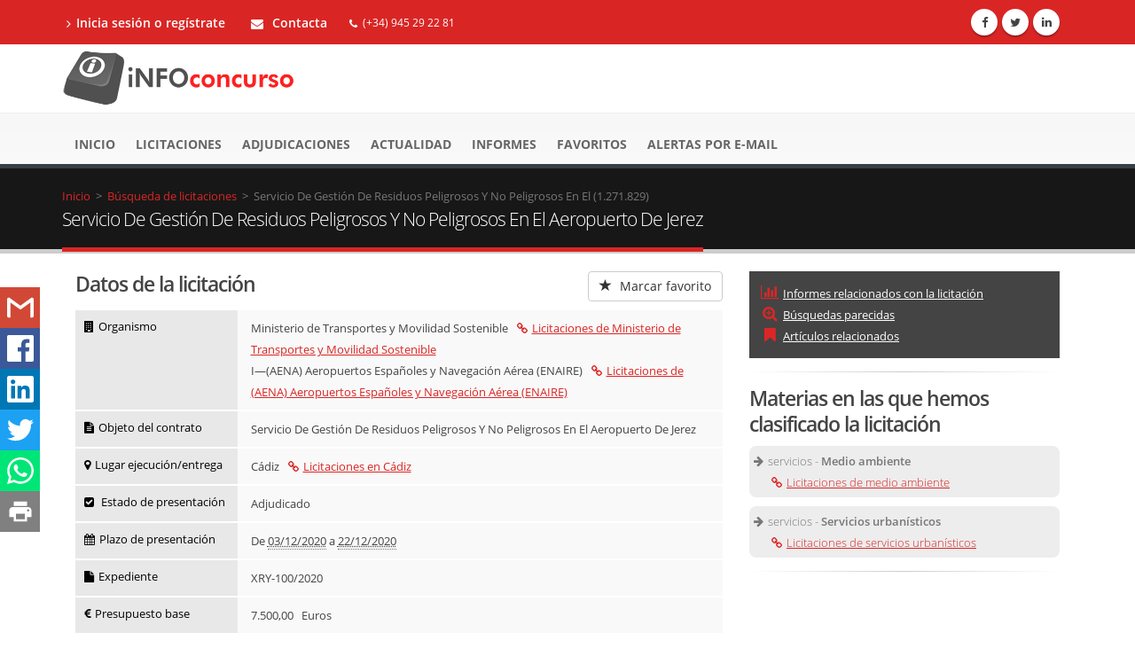

--- FILE ---
content_type: text/html;charset=UTF-8
request_url: https://www.infoconcurso.com/2020/cadiz/1271829-servicio-de-gestion-de-residuos-peligrosos-y-no-peligrosos-en-el-aeropuerto-de-jerez
body_size: 9497
content:





































































<!DOCTYPE html >
<html xmlns="http://www.w3.org/1999/xhtml" lang="es" xml:lang="es" prefix="og: http://ogp.me/ns#">
	<head>
		<meta charset="utf-8">
		<title>Servicio De Gestión De Residuos Peligrosos Y No Peligrosos En El (1.271.829)</title>		
		<meta name="description" lang="es" content="(AENA) Aeropuertos Españoles y Navegación Aérea (ENAIRE) - Servicio De Gestión De Residuos Peligrosos Y No Peligrosos En El Aeropuerto De Jerez. Accede para conocer el resultado de esta licitación, a quién se le adjudicó y por qué importe. También puedes ver las 176 licitaciones abiertas en Cádiz usando el mejor buscador de contratos del sector público">
		<link rel="canonical" href="https://www.infoconcurso.com/2020/cadiz/1271829-servicio-de-gestion-de-residuos-peligrosos-y-no-peligrosos-en-el-aeropuerto-de-jerez" />
		
		<!-- Mobile Metas -->
		<meta name="viewport" content="width=device-width, initial-scale=1.0">


		<meta name="robots" content="noindex,follow" />


		<!-- Tema-infoconcurso js -->
		<link rel="stylesheet" href="https://www.infoconcurso.com/js/bootstrap/bootstrap.min.css">
		<link rel="stylesheet" href="https://www.infoconcurso.com/js/bootstrap/bootstrap-datetimepicker.min.css">
		<link rel="stylesheet" href="https://www.infoconcurso.com/js/font-awesome-4.6.3/css/font-awesome.min.css">
		<link rel="stylesheet" href="https://www.infoconcurso.com/js/owlcarousel/owl.carousel.min.css" media="screen">
		<link rel="stylesheet" href="https://www.infoconcurso.com/js/owlcarousel/owl.theme.default.min.css" media="screen">
		<link rel="stylesheet" href="https://www.infoconcurso.com/js/magnific-popup/magnific-popup.min.css" media="screen">
		<!-- <link rel="stylesheet" href="https://www.infoconcurso.com/js/rrssb/rrssb.css">-->
		<link rel="stylesheet" href="https://www.infoconcurso.com/js/jquery-floating-social-share/jquery.floating-social-share.min.css" media="screen">
		
		
		<!-- Theme CSS -->
		<link rel="stylesheet" href="https://www.infoconcurso.com/css/theme.css">
		<link rel="stylesheet" href="https://www.infoconcurso.com/css/theme-elements.min.css">
		<link rel="stylesheet" href="https://www.infoconcurso.com/css/theme-animate.min.css">
		<link rel="stylesheet" href="https://www.infoconcurso.com/css/theme-blog.min.css">
		
		<!-- Current Page CSS -->		
		<link rel="stylesheet" href="https://www.infoconcurso.com/js/circle-flip-slideshow/css/component.css" media="screen">
		
		<!-- El css que personalizamos -->
		<link rel="stylesheet" href="https://www.infoconcurso.com/css/personalizado.css">

		<!-- Theme Custom CSS -->
		<link rel="stylesheet" href="https://www.infoconcurso.com/css/custom.css">
		<link rel="stylesheet" href="https://www.infoconcurso.com/js/step-progressbar/jquery.stepProgressBar.css">

		<!-- Head Libs -->
		<script src="https://www.infoconcurso.com/js/jquery/jquery.js"></script>
		<script type="text/javascript" src="https://www.infoconcurso.com/js/step-progressbar/jquery.stepProgressBar.js"></script>
		<script src="https://www.infoconcurso.com/js/modernizr/modernizr.js"></script>

		<!--[if IE]>
			<link rel="stylesheet" href="https://www.infoconcurso.com/css/ie.css">
		<![endif]-->

		<!--[if lte IE 8]>
			<script src="https://www.infoconcurso.com/js/respond/respond.js"></script>
			<script src="https://www.infoconcurso.com/js/excanvas/excanvas.js"></script>
		<![endif]-->
		
		<script type="text/javascript">
			var urlBase = 'https://www.infoconcurso.com';
		
			var idUsuarioCliente = null;
			var tituloRrss = 'Servicio De Gestión De Residuos Peligrosos Y No Peligrosos En El (1.271.829)';
			
			var urlRrss = 'https://www.infoconcurso.com/2020/cadiz/1271829-servicio-de-gestion-de-residuos-peligrosos-y-no-peligrosos-en-el-aeropuerto-de-jerez';
				
			
			
			var accesoDesdeMail = false;
			
			function SeguimientoConcurso(id, idConcurso, nivelInteres, notas) {
				this.idSeguimientoConcurso = id;
				this.idConcurso = idConcurso;
				this.nivelInteres = nivelInteres;
				this.notas = notas;
			}

			function NotaSeguimiento(id, idSeguimiento, nota, fechaTexto) {
				this.idNotaSeguimiento = id;
				this.idSeguimientoConcurso = idSeguimiento;
				this.nota = nota;
				this.fecha = fechaTexto;
			}

			var seguimientoConcurso = null;
			var notas = new Array();
			var idConcurso = 1271829;
			
			
			
			var jsonLimitesUso = {"codigoAcceso":null,"accesoBloqueado":false,"buscadorConvocatorias":{"accesoPermitido":true,"filtroEstadoConcursos":false,"diasMinHastaBusqueda":20,"anyosMaxDesdeBusqueda":5,"busquedasMaxPorMinuto":10},"buscadorAdjudicaciones":{"accesoPermitido":true,"filtroAdjudicatarios":false,"diasMinHastaBusqueda":120,"anyosMaxDesdeBusqueda":2,"busquedasMaxPorMinuto":10},"detalleAnuncios":{"anyosMaxAccesoDetalle":3,"bloqueAnuncios":false,"enlacesExternosConvocatorias":false,"enlacesExternosAdjudicaciones":false,"enlacesExternosResto":false,"bloqueIndicadoresOrganismo":false,"enlacesAdjudicatarios":false,"enlacesInformesTipoContrato":false,"enlacesInformesOrganismo":false,"enlacesInformesAdjudicatario":false,"visualizacionesMaxPorMinuto":10},"informes":{"anyosMaxDesdeBusqueda":2,"busquedasMaxPorSesion":10},"informesPorTipoContrato":{"accesoPermitido":false,"tablaOrganismos":false,"enlacesTablaOrganismos":false,"tablaAdjudicatarios":false,"enlacesTablaAdjudicatarios":false},"informesPorOrganismo":{"accesoPermitido":false,"tablaAdjudicatarios":false,"enlacesTablaAdjudicatarios":false},"informesPorAdjudicatario":{"accesoPermitido":false,"tablaOrganismos":false,"enlacesTablaOrganismos":false}};
		</script>
		
		





<script>
	window.dataLayer = window.dataLayer || [];
	function gtag(){dataLayer.push(arguments);}
	
	// Estableciendo consentimiento por defecto
	gtag('consent', 'default', {
		'ad_storage': 'denied',
		'ad_user_data': 'denied',
		'ad_personalization': 'denied',
		'analytics_storage': 'denied',
		'functionality_storage': 'denied',
		'personalization_storage': 'denied',
		'security_storage': 'granted'
	});
</script>



<!-- Google Tag Manager -->
<script>(function(w,d,s,l,i){w[l]=w[l]||[];w[l].push({'gtm.start':
new Date().getTime(),event:'gtm.js'});var f=d.getElementsByTagName(s)[0],
j=d.createElement(s),dl=l!='dataLayer'?'&l='+l:'';j.async=true;j.src=
'https://www.googletagmanager.com/gtm.js?id='+i+dl;f.parentNode.insertBefore(j,f);
})(window,document,'script','dataLayer','GTM-TWMLBKNS');</script>
<!-- End Google Tag Manager -->



<link rel="stylesheet" href="https://www.infoconcurso.com/css/cookieconsent-v3.css">



		


<script type="text/javascript">
document.addEventListener("DOMContentLoaded", function () {
	var elementosObservados = document.querySelectorAll(".lazy-loading");
	if ("undefined" !== typeof IntersectionObserver) {
		var observador = new IntersectionObserver(function(entradasObservador) {
			for (var i=0; i<entradasObservador.length; entradasObservador++) {
				var entradaObservador = entradasObservador[i];
				
				if (entradaObservador.intersectionRatio > 0) {
					if (entradaObservador.target instanceof HTMLImageElement) {
						var imagen = entradaObservador.target;
						
						imagen.src = imagen.dataset.src;//src = data-src
						if (imagen.dataset.srcset) {
							// Cuando hay versión retina
							imagen.srcset = imagen.dataset.srcset;
						}
						//console.log("Imagen cargada: ", imagen.src);
						
						observador.unobserve(imagen);
					} else if (entradaObservador.target instanceof HTMLDivElement) {
						var imagenes = $(entradaObservador.target).find("img");
						//console.log("El marco tiene " + imagenes.length + " imágenes");
						
						for (var j=0; j<imagenes.length; j++) {
							var imagen = imagenes[j];
							
							if (imagen.dataset.src) {
								imagen.src = imagen.dataset.src;
							}
							if (imagen.dataset.srcset) {
								// Cuando hay versión retina
								imagen.srcset = imagen.dataset.srcset;
							}
							//console.log("Imagen cargada: ", imagen.src);
							
							observador.unobserve(imagen);
						}
					} else {
						console.log("Tipo no soportado: ", entradaObservador.target)
					}
				}
			}
		});
		
		for (var x=0; x<elementosObservados.length; x++) {
			observador.observe(elementosObservados[x]);
		}
	} else {
		//En caso de que no exista la API
		for (var i=0; i<elementosObservados.length; i++) {
			var elementoObservado = elementosObservados[i];
			
			if (elementoObservado instanceof HTMLImageElement) {
				elementoObservado.src = elementoObservado.dataset.src;
				if (elementoObservado.dataset.srcset) {
					// Cuando hay versión retina
					elementoObservado.srcset = elementoObservado.dataset.srcset;
				}
			} else if (elementoObservado instanceof HTMLDivElement) {
				var imagenes = $(elementoObservado).find("img");
				//console.log("El marco tiene " + imagenes.length + " imágenes");
				
				for (var j=0; j<imagenes.length; j++) {
					imagenes[j].src = imagenes[j].dataset.src;
					if (imagenes[j].dataset.srcset) {
						// Cuando hay versión retina
						imagenes[j].srcset = imagenes[j].dataset.srcset;
					}
				}
			} else {
				console.log("Tipo no soportado: ", elementoObservado)
			}
		}
	}
});
</script>






<script>
var urlPubPoliticaPrivacidad = 'https://www.infoconcurso.com/politica-privacidad';
var urlPubContacto = 'https://www.infoconcurso.com/contacto';
</script>



	</head>
	<body>
		





<!-- Google Tag Manager (noscript) -->
<noscript><iframe src="https://www.googletagmanager.com/ns.html?id=GTM-TWMLBKNS"
height="0" width="0" style="display:none;visibility:hidden"></iframe></noscript>
<!-- End Google Tag Manager (noscript) -->



<script src="https://www.infoconcurso.com/js/cookieconsent-v3.umd.js"></script>
<script src="https://www.infoconcurso.com/js/cookieconsent-v3-init.js"></script>
		
		

<header id="header" class="colored flat-menu">
	<div class="header-top hidden-print">
		<div class="container">
			<nav class="nav-main mega-menu">
				<ul class="nav nav-pills nav-top nav-main">

					<li>
						<a href="https://www.infoconcurso.com/registro-inicio-sesion" title="Inicia sesión o crea cuenta de prueba en Infoconcurso"><i class="fa fa-angle-right"></i>Inicia sesión o regístrate</a>
					</li>


					
					<li class="formulario_contacto_c"> 
						<a href="https://www.infoconcurso.com/contacto"><i class="fa fa-envelope"></i> Contacta</a>
					</li>
					<li class="phone">
						<span><i class="fa fa-phone"></i>(+34) 945 29 22 81</span>
					</li>
					
				</ul>
			</nav>
			<ul class="iconos-sociales">
				<li class="facebook"><a href="http://www.facebook.com/infoconcurso" title="Facebook" target="_blank" rel="external noopener noreferrer"><i class="fa fa-facebook"></i></a></li>
				<li class="twitter"><a href="https://twitter.com/infoconcurso_" title="Twitter" target="_blank" rel="external noopener noreferrer"><i class="fa fa-twitter"></i></a></li>
				<li class="linkedin"><a href="https://www.linkedin.com/company/infoconcurso/" title="Linkedin" target="_blank" rel="external noopener noreferrer"><i class="fa fa-linkedin"></i></a></li>

			</ul>
			 
		</div>
	</div>
	<div class="fondo_logo">
		<div class="container">
			<div class="logo">
				<a class="logo_home" href="https://www.infoconcurso.com">
					<img alt="Infoconcurso" width="266" height="67" data-sticky-width="133" data-sticky-height="33" srcset="https://www.infoconcurso.com/imagenes/logo_infoconcurso-2x.png" src="https://www.infoconcurso.com/imagenes/logo_infoconcurso.png">
				</a>
			</div>
			
			<button class="btn btn-responsive-nav btn-inverse hidden-print" data-toggle="collapse" data-target=".nav-main-collapse">
				<i class="fa fa-bars"></i>
			</button>
		</div>
	</div>
	<div class="fondo_menu">
		<div class="navbar-collapse nav-main-collapse collapse hidden-print">
			<div class="container">
				<nav class="nav-main mega-menu">
					<ul class="nav nav-pills nav-main" id="mainMenu">  
					
						<li class="">
							<a href="https://www.infoconcurso.com" title="Ir al la página de inicio en Infoconcurso"> Inicio </a>
						</li>
						<li class="">
							<a href="https://www.infoconcurso.com/licitaciones" 
								title="Convocatorias de licitaciones y concursos públicos" >Licitaciones</a>
						</li>
						<li class="">
							<a href="https://www.infoconcurso.com/adjudicaciones" 
								title="Adjudicaciones de licitaciones y concursos públicos" >Adjudicaciones</a>
						</li>


						<li class="">
							<a href="https://www.infoconcurso.com/actualidad" 
								title="Actualidad de contratos del sector público" >Actualidad <!--  <span class="tip">Nuevo</span>--></a>
						</li>

						<li class="">
							<a href="https://www.infoconcurso.com/informes-tipos-contrato" 
								title="Informes de licitación del sector público" >Informes <!--  <span class="tip">Nuevo</span>--></a>
						</li>
						<li class="">
							<a href="https://www.infoconcurso.com/mis-favoritos" 
								title="Mis licitaciones marcadas como favoritas en Infoconcurso">Favoritos</a>
						</li>
						<li class="">
							<a href="https://www.infoconcurso.com/mis-alertas" 
								title="Alertas de licitaciones enviadas por e-mail">Alertas por e-mail</a>
						</li>
						
						
						<li class="hidden-lg hidden-md">
							<a href="https://www.infoconcurso.com/registro-inicio-sesion" 
								title="Inicia sesión o crea cuenta de prueba en Infoconcurso">Inicia sesión o regístrate</a>
						</li>
	
	
						
					</ul>
				</nav>
			</div>
		</div>
	</div>



</header>

			
		<div role="main" class="main pagina_detalle_concurso">
			<section class="page-top">
				<div class="container">
					<div class="row hidden-print">
						<div class="col-md-12">

							<div class="breadcrumb" itemscope itemtype="http://data-vocabulary.org/Breadcrumb">
								<a href="https://www.infoconcurso.com" itemprop="url">
									<span itemprop="title">Inicio</span>
								</a>&nbsp;&gt;&nbsp;
		
								<div class="item_breadcrumb" itemprop="child" itemscope itemtype="http://data-vocabulary.org/Breadcrumb">
									<a href="https://www.infoconcurso.com/licitaciones" itemprop="url">Búsqueda de licitaciones</a> &nbsp;&gt;&nbsp;
								</div>
								
								<div class="item_breadcrumb" itemprop="child" itemscope itemtype="http://data-vocabulary.org/Breadcrumb">
									<span itemprop="title"></span>Servicio De Gestión De Residuos Peligrosos Y No Peligrosos En El (1.271.829)</span>
								</div>
							</div>

						</div>
					</div>
					<div class="row">
						<div class="col-md-12">
							<h1>Servicio De Gestión De Residuos Peligrosos Y No Peligrosos En El Aeropuerto De Jerez</h1>
						</div>
					</div>
				</div>
			</section>

			<div class="container contenedor_detalle_concurso">
			<div id="share-bar"></div>
				<div class="col-md-8">
				
					<h2 id="tituloDatosContrato">Datos de la licitación</h2>
					<!--  <button type="button" class="boton_favorito_compartir btn btn-default pull-right" aria-label="Left Align">
						  <span class="glyphicons glyphicon glyphicon-envelope" aria-hidden="true"></span>Compartir
						</button>
						
						<button type="button" class="btn btn-default boton_favorito_compartir pull-right">
						  <span class="glyphicon glyphicon-star" aria-hidden="true"></span> Marcar favorito
						</button>-->
					<div class="botones_compartir">
						

						<span id="bloqueFavoritoSinInicioSesion" class="hidden-print">
							<button id="boton_favorito_sin_sesion" title="Marca la licitación como favorita para poder guardarla y añadirle notas"  type="button" class="btn btn-default boton_favorito_compartir pull-right">
						  		<span class="glyphicon glyphicon-star" aria-hidden="true"></span> Marcar favorito
							</button>
						</span>

					</div>								
									
						
						
						<div class="col-md-12"><div class="row is-flex"><div class="col-md-3 col-sm-6 col-xs-4  bloque_titulo_contrato"><h4><i class="fa fa-building"></i>Organismo</h4></div><div class="col-md-9 col-sm-6 col-xs-8  bloque_dato_contrato"><p>Ministerio de Transportes y Movilidad Sostenible<a class="enlace_navegacion_2" title="Licitaciones de Ministerio de Transportes y Movilidad Sostenible" href="https://www.infoconcurso.com/licitaciones/ministerio-de-transportes-y-movilidad-sostenible"><i class="fa fa-link" aria-hidden="true"></i>Licitaciones de Ministerio de Transportes y Movilidad Sostenible</a><br/>I&mdash;(AENA) Aeropuertos Españoles y Navegación Aérea (ENAIRE)<a class="enlace_navegacion_2" title="Licitaciones de (AENA) Aeropuertos Españoles y Navegación Aérea (ENAIRE)" href="https://www.infoconcurso.com/licitaciones/(aena)-aeropuertos-españoles-y-navegacion-aerea-(enaire)"><i class="fa fa-link" aria-hidden="true"></i>Licitaciones de (AENA) Aeropuertos Españoles y Navegación Aérea (ENAIRE)</a></p></div><div class="col-md-3 col-sm-6 col-xs-4  bloque_titulo_contrato"><h4><i class="fa fa-file-text"></i>Objeto del contrato</h4></div><div class="col-md-9 col-sm-6 col-xs-8  bloque_dato_contrato"><p>Servicio De Gestión De Residuos Peligrosos Y No Peligrosos En El Aeropuerto De Jerez</p></div><div class="col-md-3 col-sm-6 col-xs-4  bloque_titulo_contrato"><h4><i class="fa fa-map-marker"></i>Lugar ejecución/entrega</h4></div><div class="col-md-9 col-sm-6 col-xs-8  bloque_dato_contrato"><p>Cádiz<a class="enlace_navegacion_2" title="Licitaciones en Cádiz" href="https://www.infoconcurso.com/licitaciones/cadiz"><i class="fa fa-link" aria-hidden="true"></i>Licitaciones en Cádiz</a></p></div><div class="col-md-3 col-sm-6 col-xs-4  bloque_titulo_contrato"><h4><i class="fa fa-check-square"></i> Estado de presentación</h4></div><div class="col-md-9 col-sm-6 col-xs-8  bloque_dato_contrato"><p>Adjudicado</p></div><div class="col-md-3 col-sm-6 col-xs-4 bloque_titulo_contrato"><h4><i class="fa fa-calendar"></i>Plazo de presentación</h4></div><div class="col-md-9 col-sm-6 col-xs-8  bloque_dato_contrato"><p>De <abbr class="dtstart" title="2020-12-03">03/12/2020</abbr> a <abbr class="dtdtend" title="2020-12-22">22/12/2020</abbr></p></div><div class="col-md-3 col-sm-6 col-xs-4 bloque_titulo_contrato"><h4><i class="fa fa-file"></i>Expediente</h4></div><div class="col-md-9 col-sm-6 col-xs-8  bloque_dato_contrato"><p>XRY-100/2020</p></div><div class="col-md-3 col-sm-6 col-xs-4 bloque_titulo_contrato"><h4><i class="fa fa-eur"></i>Presupuesto base</h4></div><div class="col-md-9 col-sm-6 col-xs-8  bloque_dato_contrato"><p>7.500,00   Euros</p></div></div></div><div class="nota_detalle_concurso hidden-print"><p>* Si te interesa este contrato público debes consultar los PLIEGOS ADMINISTRATIVOS Y TÉCNICOS que contienen la información legalmente válida. En Infoconcurso proporcionamos, siempre que sea posible, los enlaces a los anuncios de licitaciones para poder consultarlos.</p></div>
						<hr class="tall hidden-print"/>
					
				
				
				<div class="bloque_adjudicacion">
					<h2>Adjudicación</h2>
					<div class="detalle_adjudicacion col-md-12"><div class="row is-flex"><div class="col-md-3 col-sm-6 col-xs-4 bloque_titulo_contrato"><h4><i class="fa fa-calendar-check-o" aria-hidden="true"></i>Fecha</h4></div><div class="col-md-9 col-sm-6 col-xs-8 bloque_dato_contrato"><p>25/01/2021</p></div><div class="col-md-3 col-sm-6 col-xs-4 bloque_titulo_contrato"><h4><i class="fa fa-tag" aria-hidden="true"></i>Tipo</h4></div><div class="col-md-9 col-sm-6 col-xs-8 bloque_dato_contrato"><p>definitiva</p></div><div class="col-md-3 col-sm-6 col-xs-4 bloque_titulo_contrato"><h4><i class="fa fa-user" aria-hidden="true"></i>Adjudicatario/s</h4></div><div class="col-md-9 col-sm-6 col-xs-8 bloque_dato_contrato"><ul class="listado_adjudicatarios_detalle">PUSAMA S.L.<li><a class="enlace_navegacion_2" title="Adjudicaciones a PUSAMA S.L." onclick="mostrarMensajeLimiteUso('Información disponible solo para los usuarios registrados en Infoconcurso')"><i class="fa fa-link" aria-hidden="true"></i>Adjudicaciones a PUSAMA S.L.</a></li></ul></div><div class="col-md-3 col-sm-6 col-xs-4 bloque_titulo_contrato"><h4><i class="fa fa-bars" aria-hidden="true"></i>Detalle adjudicación</h4></div><div class="col-md-9 col-sm-6 col-xs-8 bloque_dato_contrato"><p>7.500,00	  Euros</p></div><div class="col-md-3 col-sm-6 col-xs-4 bloque_titulo_contrato"><h4><i class="fa fa-eur"></i>Importe</h4></div><div class="col-md-9 col-sm-6 col-xs-8  bloque_dato_contrato"><p>7.500 &euro;</p></div></div></div>
					
				</div>
				
				<hr class="tall hidden-print"/>

				<div class="">
					<h2>Pliegos y anuncios publicados de la licitación</h2>
					<div class="mensaje_notificacion_destacado">Hemos recogido 7 anuncios de este contrato público<p><i class="fa fa-lock" style="color:red"></i> Regístrate en Infoconcurso para acceder a la información completa de este y otros contratos públicos</p></div>
					
				</div>
				<hr class="tall hidden-print"/>

	



						<div class="hidden-print">
							<h2 id="zona_busquedas_parecidas"> Otras búsquedas parecidas que te pueden interesar</h2>
							<ul class="busquedas_parecidas">
	
								<li>
	
									<a href="https://www.infoconcurso.com/licitaciones/(aena)-aeropuertos-españoles-y-navegacion-aerea-(enaire)" 
										title="Licitaciones y concursos públicos adjudicados por (AENA) Aeropuertos Españoles y Navegación Aérea (ENAIRE) en plazo de presentación de ofertas">
										<i class="fa fa-bars"></i>Licitaciones de (AENA) Aeropuertos Españoles y Navegación Aérea (ENAIRE)
									</a>
	
								</li>
	
								<li>
	
									<a href="https://www.infoconcurso.com/adjudicaciones/(aena)-aeropuertos-españoles-y-navegacion-aerea-(enaire)" 
										title="Adjudicaciones adjudicados por (AENA) Aeropuertos Españoles y Navegación Aérea (ENAIRE) en los últimos 6 meses">
										<i class="fa fa-user"></i>Adjudicaciones de (AENA) Aeropuertos Españoles y Navegación Aérea (ENAIRE)
									</a>
	
								</li>
	
							</ul>
							<hr class="tall"/>
						</div>






						<div class="hidden-print">
							<h2 id="zona_informes"> Informes relacionados con la licitación</h2>
							<div class="busquedas_parecidas busquedas_informes">
	
								<div class="busqueda_parecida">
		
									
									<div class="bloque_busqueda_parecida">
									<p><i class="fa fa-exclamation-circle" aria-hidden="true"></i>
			
									En los últimos 5 años (AENA) Aeropuertos Españoles y Navegación Aérea (ENAIRE) ha adjudicado 8478 licitaciones de "Medio ambiente" a 3679 adjudicatarios diferentes por un valor de 11.904.945.929 euros. Los principales por número de licitaciones son:  Elecnor Servicios y Proyectos, S.A.U.  (185), ver publicación (165), ver el enlace de adjudicación (128), Consultar anuncios de adjudicación (92), Ver enlace de publicación (56)
			
									</p></div>
		
		
									<a onclick="mostrarMensajeLimiteUso('Informe disponible para usuarios registrados')" 
										title="Informe de licitaciones de medio ambiente adjudicados por (AENA) Aeropuertos Españoles y Navegación Aérea (ENAIRE) en el último año">
										<i class="fa fa-lock enlace_busqueda_parecida" style="color:red"></i>Informe de licitaciones de medio ambiente adjudicados por (AENA) Aeropuertos Españoles y Navegación Aérea (ENAIRE) en el último año
									</a>
		
								</div>
	
								<div class="busqueda_parecida">
		
									
									<div class="bloque_busqueda_parecida">
									<p><i class="fa fa-exclamation-circle" aria-hidden="true"></i>
			
									En los últimos 5 años (AENA) Aeropuertos Españoles y Navegación Aérea (ENAIRE) ha adjudicado 8478 licitaciones de "Servicios urbanísticos" a 3679 adjudicatarios diferentes por un valor de 11.904.945.929 euros. Los principales por número de licitaciones son:  Elecnor Servicios y Proyectos, S.A.U.  (185), ver publicación (165), ver el enlace de adjudicación (128), Consultar anuncios de adjudicación (92), Ver enlace de publicación (56)
			
									</p></div>
		
		
									<a onclick="mostrarMensajeLimiteUso('Informe disponible para usuarios registrados')" 
										title="Informe de licitaciones de servicios urbanísticos adjudicados por (AENA) Aeropuertos Españoles y Navegación Aérea (ENAIRE) en el último año">
										<i class="fa fa-lock enlace_busqueda_parecida" style="color:red"></i>Informe de licitaciones de servicios urbanísticos adjudicados por (AENA) Aeropuertos Españoles y Navegación Aérea (ENAIRE) en el último año
									</a>
		
								</div>
	
								<div class="busqueda_parecida">
		
									
									<div class="bloque_busqueda_parecida">
									<p><i class="fa fa-exclamation-circle" aria-hidden="true"></i>
			
									En los últimos 5 años este adjudicatario ha recibido 21 adjudicaciones de 9 organismos diferentes por un valor de 1.171.088 euros. Los principales por número de concursos son: Ministerio de Defensa (12), Consorcio Zona Franca de Cádiz (2), Empresa Pública de Puertos de Andalucía (1), Paradores de Turismo de España (1), Verificaciones Industriales de Andalucía, S.A. (VEIASA) (1)
			
									</p></div>
		
		
									<a onclick="mostrarMensajeLimiteUso('Informe disponible para usuarios registrados')" 
										title="Informe de licitaciones adjudicadas a PUSAMA S.L. en el último año">
										<i class="fa fa-lock enlace_busqueda_parecida" style="color:red"></i>Informe de licitaciones adjudicadas a PUSAMA S.L. en el último año
									</a>
		
								</div>
	
								<div class="busqueda_parecida">
		
		
									<a onclick="mostrarMensajeLimiteUso('Informe disponible para usuarios registrados')" 
										title="Informe de licitaciones de medio ambiente en España en el último año">
										<i class="fa fa-lock enlace_busqueda_parecida" style="color:red"></i>Informe de licitaciones de medio ambiente en el último año
									</a>
		
								</div>
	
								<div class="busqueda_parecida">
		
		
									<a onclick="mostrarMensajeLimiteUso('Informe disponible para usuarios registrados')" 
										title="Informe de licitaciones de servicios urbanísticos en España en el último año">
										<i class="fa fa-lock enlace_busqueda_parecida" style="color:red"></i>Informe de licitaciones de servicios urbanísticos en el último año
									</a>
		
								</div>
	
							</div>
							<hr class="tall"/>
						</div>



			<h2 id="zona_articulos"> Artículos relacionados con la licitación</h2>
			
			
					<div class="busqueda_parecida busqueda_articulos">
						
						<a href="https://www.infoconcurso.com/articulo/nuevo-plan-de-contratacion-publica-ecologica" 
							title="Ver el artículo de infoconcurso Nuevo Plan de Contratación Pública Ecológica">
							<i class="fa fa-quote-right"></i>Nuevo Plan de Contratación Pública Ecológica
						</a>
					</div>
			
					<div class="busqueda_parecida busqueda_articulos">
						
						<a href="https://www.infoconcurso.com/articulo/plan-de-contratacion-publica-ecologica" 
							title="Ver el artículo de infoconcurso Plan de contratación pública ecológica">
							<i class="fa fa-quote-right"></i>Plan de contratación pública ecológica
						</a>
					</div>
			
					<div class="busqueda_parecida busqueda_articulos">
						
						<a href="https://www.infoconcurso.com/articulo/la-contratacion-publica-como-estrategia" 
							title="Ver el artículo de infoconcurso La contratación pública como estrategia">
							<i class="fa fa-quote-right"></i>La contratación pública como estrategia
						</a>
					</div>
			
		

			
	
				<div class="hidden-print">
					<div class="mensaje_notificacion_destacado">
						<p>Los usuarios registrados acceden a Infoconcurso sin limitaciones 
						y reciben alertas diarias por e-mail con licitaciones como esta. </p>
						<p class="destacado">Regístrate y prueba el servicio de forma gratuita durante 
						20 días. </p>
						<div class="col-md-12 text-center"> 
							<a href="https://www.infoconcurso.com/registro" class="btn btn-lg btn-primary">Regístrate aquí</a>
						</div>
					</div>
				</div>

			</div>
		
		<div class="col-md-4 hidden-print">
	
		<div class="bloque_accesos_rapidos hidden-xs hidden-sm">
				<ul>

					<li><a class="ancla" href="#zona_informes"><i class="fa fa-bar-chart" aria-hidden="true"></i>Informes relacionados con la licitación</a></li>


					<li><a class="ancla" href="#zona_busquedas_parecidas"><i class="fa fa-search-plus" aria-hidden="true"></i>Búsquedas parecidas</a></li>


					<li><a  class="ancla" href="#zona_articulos"><i class="fa fa-bookmark" aria-hidden="true"></i>Artículos relacionados</a></li>

				</ul>
		</div>
		<hr class="tall"/>
	





	
		<!-- <h3>Búsquedas de adjudicatarios en Infomercantil</h3>
	htmlAdjudicacionesEnlacesInfomercantiltil %>		 -->		
	



	<div class="">
					<h2>Materias en las que hemos clasificado la licitación</h2>
					<ul class="materias_concurso"><li> <span><i class="fa fa-arrow-right"></i>servicios - <strong>Medio ambiente</strong> <a class="enlace_materia" title="Licitaciones de medio ambiente" href="https://www.infoconcurso.com/licitaciones/medio-ambiente"><i class="fa fa-link" aria-hidden="true"></i>Licitaciones de medio ambiente</a></span></li><li> <span><i class="fa fa-arrow-right"></i>servicios - <strong>Servicios urbanísticos</strong> <a class="enlace_materia" title="Licitaciones de servicios urbanísticos" href="https://www.infoconcurso.com/licitaciones/servicios-urbanisticos"><i class="fa fa-link" aria-hidden="true"></i>Licitaciones de servicios urbanísticos</a></span></li>
					<hr class="tall hidden-print"/>
				</div>
				

							</div>
						</div>
					</div>
					<hr class="tall"/>
				</div>

			</div>	
		</div>	
		
		</div>
		
		



<footer id="footer" class="light hidden-print">
	<div class="container">
		<div class="row lazy-loading">
			<div class="footer-ribbon">
				<span>Conoce Infoconcurso</span>
			</div>
			<div class="col-md-4">
				<div class="newsletter">
					<h4>Sobre Infoconcurso</h4>
					<ul class="list icons list-unstyled lista-footer">
						<li><i class="fa fa-caret-right"></i> <a title ="Acceder a sobre nosotros" href="https://www.infoconcurso.com/sobre-nosotros"><span>Sobre nosotros</span></a></li>
						<li><i class="fa fa-caret-right"></i> <a title ="Acceder a condiciones del servicio" href="https://www.infoconcurso.com/condiciones-servicio"><span>Condiciones del servicio</span></a></li>
						<li><i class="fa fa-caret-right"></i> <a title ="Acceder a política de privacidad" href="https://www.infoconcurso.com/politica-privacidad"><span>Política de privacidad</span></a></li>
						<li><i class="fa fa-caret-right"></i> <a title ="Acceder a preferencias de cookies" href="#" onclick="abrirModalPreferenciasCookies(event)" class="boton_abrir_cookies"><span>Preferencias de cookies</span></a></li>						
						<li><i class="fa fa-caret-right"></i> <a title ="Acceder a preguntas frecuentes" href="https://www.infoconcurso.com/preguntas-frecuentes"><span>Preguntas frecuentes</span></a></li>
						<li><i class="fa fa-caret-right"></i> <a title ="Acceder a tarifas vigentes Infoconcurso" href="https://www.infoconcurso.com/tarifas"><span>Nuestras tarifas</span></a></li>				
					</ul>
					
				</div>
			</div>
			<div class="col-md-4 col-xs-12">
				<h4>Nuestras secciones</h4>
				<ul class="list icons list-unstyled lista-footer">
					<li><i class="fa fa-caret-right"></i> <a title="Buscar licitaciones y concursos públicos" href="https://www.infoconcurso.com/licitaciones"><span>Buscar licitaciones y concursos públicos</span></a></li>
					<li><i class="fa fa-caret-right"></i> <a title="Buscar adjudicaciones" href="https://www.infoconcurso.com/adjudicaciones"><span>Buscar adjudicaciones</span></a></li>
					
					
					<li> <i class="fa fa-caret-right"></i> <a title="Acceder a actualidad" href="https://www.infoconcurso.com/actualidad"><span>Actualidad de contratos del sector público</span></a></li>
					
					<li><i class="fa fa-caret-right"></i> <a title="Generar informes de licitaciones" href="https://www.infoconcurso.com/informes-tipos-contrato"><span>Generar informes de licitación</span></a></li>
					<li><i class="fa fa-caret-right"></i> <a title="Acceder a mis favoritos" href="https://www.infoconcurso.com/mis-favoritos"><span>Mis licitaciones favoritas</span></a></li>
					<li><i class="fa fa-caret-right"></i> <a title="Acceder a mis alertas por e-mail" href="https://www.infoconcurso.com/mis-alertas"><span>Alertas por e-mail</span></a></li>
				</ul>
			</div>
			<!-- <div class="col-md-3 col-xs-12">
				<div class="contact-details">
					<h4>Descárgate la app</h4>
					<ul class="enlaces_tiendas enlaces_tiendas_pie">
						<li><a target="_blank" rel="external noopener noreferrer" href="https://itunes.apple.com/us/app/infoconcurso/id1140787181?l=es&ls=1&mt=8">
							<img width="135" height="40" class="img-responsive" data-src="https://www.infoconcurso.com/imagenes/app_store.png" alt="App Store"/></a></li>
						<li><a target="_blank" rel="external noopener noreferrer" href="https://play.google.com/store/apps/details?id=com.infoconcurso.appInfoconcurso">
							<img width="129" height="45" class="img-responsive" data-src="https://www.infoconcurso.com/imagenes/google_play.png" alt="Google play"/></a></li>
					</ul>
				</div>
			</div> -->
			<div class="col-md-4 col-xs-12">
				<h4>Contáctanos</h4>
				<ul class="contact">
					<li><p><i class="fa fa-envelope"></i> <a href="https://www.infoconcurso.com/contacto"><span>Contacta</span></a></p></li>
					<li><p><i class="fa fa-phone"></i> <strong>Teléfono</strong> (+34) 945 29 22 81</p></li>
				</ul>	
					
			</div>
		</div>
	</div>
	<div class="footer-copyright">
		<div class="container">
			<div class="row">
				<div class="col-md-2 col-sm-4 col-xs-12"> 
					<a href="https://www.infoconcurso.com" class="logo_footer logo_pie">
					
					</a>
				</div>
				<div class="col-md-6 col-sm-6 col-xs-12">  
					<p>© Copyright 2020. Todos los derechos reservados.</p>
				</div>
				<div class="col-md-4 col-sm-2 col-xs-12 hidden-print">
					<nav id="sub-menu">
						<div class="">
							<ul class="iconos-sociales">
								<li class="facebook"><a href="http://www.facebook.com/infoconcurso" data-placement="bottom" data-tooltip title="Facebook" target="_blank" rel="external noopener noreferrer"><i class="fa fa-facebook"></i></a></li>
								<li class="twitter"><a href="https://twitter.com/infoconcurso_" data-placement="bottom" data-tooltip title="Twitter" target="_blank" rel="external noopener noreferrer"><i class="fa fa-twitter"></i></a></li>
								<li class="linkedin"><a href="https://www.linkedin.com/company/infoconcurso/" data-placement="bottom" data-tooltip title="Linkedin" target="_blank" rel="external noopener noreferrer"><i class="fa fa-linkedin"></i></a></li>
								
							</ul>
						</div>
					</nav>
				</div>
			</div>
		</div>
	</div>
</footer>
	
<!-- <div id="cookieMessageWrapper">
 	<div id="cookieMessage">
	<p>Esta web utiliza 'cookies' propias y de terceros para ofrecerle una mejor experiencia y servicio. Al navegar o utilizar nuestros servicios el usuario acepta nuestra <a target="_blank" href="https://www.infoconcurso.com/politica-privacidad">Política de cookies</a>.</p>
	<button id="cookieClose" class="btn btn-primary" >Aceptar</button>
	</div>
</div> -->







		
						<div class="modal fade" id="modalBorradoFavoritos" tabindex="-1" role="dialog" aria-labelledby="modalBorradoFavoritosTitulo" aria-hidden="true">
							<div class="modal-dialog modal-sm">
								<div class="modal-content">
									<div class="modal-header">
										<button type="button" class="close" data-dismiss="modal" aria-hidden="true">&times;</button>
										<h4 class="modal-title" id="modalBorradoFavoritosTitulo">¿Dejar de hacer seguimiento?</h4>
									</div>
									<div>
										<p class="margin-left-10 margin-top-10">Se desmarcará de favoritos y se borrará la información guardada</p>																															
										<input type="hidden" id="idConcursoBorrar" value=""/>
									</div>
									<div class="modal-footer">
										<button type="button" onclick="borrarFavorito()" class="btn btn-default">Aceptar</button>
										<button type="button" class="btn btn-default" data-dismiss="modal">Cancelar</button>										
									</div>
								</div>
							</div>
						</div>
						
						<div class="modal fade" id="modalMarcadoFavoritos" tabindex="-1" role="dialog" aria-labelledby="modalMarcadoFavoritosTitulo" aria-hidden="true">
							<div class="modal-dialog modal-sm">
								<div class="modal-content">
									<div class="modal-header">
										<button type="button" class="close" data-dismiss="modal" aria-hidden="true">&times;</button>
										<h4 class="modal-title" id="modalMarcadoFavoritosTitulo">Marcar favorito</h4>
									</div>
									<div class="modal-body">
										<p class="margin-left-10 margin-top-10">Se marcará el concurso seleccionado como favorito</p>																															
										<input type="hidden" id="idConcursoMarcar" value=""/>
										<div class="bloque_formulario">
											<label>Nivel de interés:</label>
											<select class="form-control mb-md" id="selectNivelInteres">
												<option value="1">Alto</option>
												<option value="2" selected="selected">Medio</option>
												<option value="3">Bajo</option>
											</select>											
										</div>
									<div class="modal-footer">
										<button type="button" onclick="marcarFavorito()" class="btn btn-default">Aceptar</button>
										<button type="button" class="btn btn-default" data-dismiss="modal">Cancelar</button>
									</div>
								</div>
							</div>
						</div>
						

					</div>

					<div class="modal fade" id="modalCompartirConcurso" tabindex="-1" role="dialog" aria-labelledby="modalCompartirConcursoTitulo" aria-hidden="true">
						<div class="modal-dialog">
							<div class="modal-content">
								<div class="modal-header">
									<button type="button" class="close" data-dismiss="modal" aria-hidden="true">&times;</button>
									<h4 class="modal-title" id="modalCompartirConcursoTitulo">Compartir información de concurso</h4>
								</div>
								<div class="modal-body">
									<div id="contenidoDialogoCompartirConcurso">
										<p>Puede enviar este concurso junto a sus propios comentarios a las personas que haya indicado en el apartado de 'Administración/E-mails adicionales'</p>
										<div class="bloque_formulario">
											<label>Comentarios:</label>
											<div class="input-group col-md-12">
												<textarea class="form-control" id="comentariosCompartirConcurso" ></textarea>
											</div>
										</div>
										<div class="bloque_formulario">
											<label>Destinatarios:</label>
											<div class="input-group">
												<div id="emailsAdicionales"></div>
											</div>
										</div>
										<div class="bloque_formulario">
											<label>Recibir copia del e-mail:</label>
											<div class="input-group">
												<input type="checkbox" class="" id="checkRecibirCopia">
											</div>
										</div>
									</div>
								</div>	
								<div class="modal-footer">
									<input type="hidden" id="idConcursoCompartirConcursoModal"/>
									<button type="button" id="botonCompartirConcursoEmails"
										onclick="enviarCompartirConcurso();" class="btn btn-default">Enviar</button>
									<button type="button" class="btn btn-default"
										data-dismiss="modal">Cerrar</button>
								</div>
							</div>
						</div>
					</div>
					
					<div class="modal fade" id="modalNuevaNota" tabindex="-1" role="dialog" aria-labelledby="modalNuevaNotaTitulo" aria-hidden="true">
						<div class="modal-dialog modal-sm">
							<div class="modal-content">
								<div class="modal-header">
									<button type="button" class="close" data-dismiss="modal" aria-hidden="true">&times;</button>
									<h4 class="modal-title" id="modalNuevaNotaTitulo">Nueva nota</h4>
								</div>
								<div class="modal-body">
									<div id="contenidoDialogoNuevaNota">
										<p>Añada el texto de la nota que se guardará a su seguimiento del concurso</p>
										<div class="bloque_formulario">
											<label>Nota:</label>
											<div class="input-group col-md-12">
												<textarea class="form-control" id="textoNuevaNota" onkeyup="controlContador(this, null, 255 ,false);" onclick="controlContador(this, null, 255,false);" onchange="controlContador(this, null, 255,false);"></textarea>
											</div>
										</div>
									</div>
								</div>	
								<div class="modal-footer">
									<input type="hidden" id="idConcursoNuevaNota"/>
									<button type="button" id="botonNuevaNota"
										onclick="nuevaNota();" class="btn btn-default">Enviar</button>
									<button type="button" class="btn btn-default"
										data-dismiss="modal">Cerrar</button>
								</div>
							</div>
						</div>
					</div>
					
					<div class="modal fade" id="modalBorradoNota" tabindex="-1" role="dialog" aria-labelledby="modalBorradoNotaTitulo" aria-hidden="true">
							<div class="modal-dialog modal-sm">
								<div class="modal-content">
									<div class="modal-header">
										<button type="button" class="close" data-dismiss="modal" aria-hidden="true">&times;</button>
										<h4 class="modal-title" id="modalBorradoNotaTitulo">¿Desea borrar la nota?</h4>
									</div>
									<div>
										<p class="margin-left-10 margin-top-10">Se borrará la nota guardada</p>																															
										<input type="hidden" id="idNotaBorrar" value=""/>
									</div>
									<div class="modal-footer">
										<button type="button" onclick="borrarNota()" class="btn btn-default">Aceptar</button>
										<button type="button" class="btn btn-default" data-dismiss="modal">Cancelar</button>										
									</div>
								</div>
							</div>
						</div>
						
					<div class="modal fade" id="modalEditarNota" tabindex="-1" role="dialog" aria-labelledby="modalEditarNotaTitulo" aria-hidden="true">
						<div class="modal-dialog modal-sm">
							<div class="modal-content">
								<div class="modal-header">
									<button type="button" class="close" data-dismiss="modal" aria-hidden="true">&times;</button>
									<h4 class="modal-title" id="modalEditarNotaTitulo">Editar nota</h4>
								</div>
								<div class="modal-body">
									<div id="contenidoDialogoNuevaNota">
										<p>Edite el texto de la nota seleccionada</p>
										<div class="bloque_formulario">
											<label>Nota:</label>
											<div class="input-group col-md-12">
												<textarea class="form-control" id="textoEditarNota" onkeyup="controlContador(this, null, 255 ,false);" onclick="controlContador(this, null, 255,false);" onchange="controlContador(this, null, 255,false);"></textarea>
											</div>
										</div>
									</div>
								</div>	
								<div class="modal-footer">
									<input type="hidden" id="idNotaEditar"/>
									<button type="button" id="botonNuevaNota"
										onclick="editarNota();" class="btn btn-default">Aceptar</button>
									<button type="button" class="btn btn-default"
										data-dismiss="modal">Cerrar</button>
								</div>
							</div>
						</div>
					</div>
					
					<div class="modal fade" id="modalFavoritoSinSesion" tabindex="-1" role="dialog" aria-labelledby="modalEditarNotaTitulo" aria-hidden="true">
						<div class="modal-dialog">
							<div class="modal-content">
								<div class="modal-header">
									<button type="button" class="close" data-dismiss="modal" aria-hidden="true">&times;</button>
									<h4 class="modal-title" id="modalEditarNotaTitulo">Marcar favorito</h4>
								</div>
								<div class="modal-body">
								
									<p>No puedes marcar este concurso como favorito</p>
									<p>Para poder marcarlo como favorito, ver el listado de tus concursos favoritos y recibir alertas de concursos que te puedan interesar tienes que iniciar sesión o registrarte.</p>
									<div class="col-md-12 text-center"> 
										<a href="https://www.infoconcurso.com/registro-inicio-sesion" class="btn btn-lg btn-primary">Inicia sesión o regístrate aquí</a>
									</div>
								</div>	
								<div class="modal-footer">
									<button type="button" class="btn btn-default"
										data-dismiss="modal">Cerrar</button>
								</div>
							</div>
						</div>
					</div>
					
					
		<div class="modal fade" id="modalLimitesUso" tabindex="-1" role="dialog" aria-labelledby="modalLimitesUso" aria-hidden="true">
	<div class="modal-dialog">
		<div class="modal-content">
			<div class="modal-header">
				<button type="button" class="close" data-dismiss="modal" aria-hidden="true">&times;</button>
				<h4 class="modal-title" id="modalLimitesUsoTitulo">No permitido</h4>
			</div>
			<div class="modal-body">
				<div class="mensaje_notificacion_destacado">
					<p id="marcoMensajeLimiteUso"></p>
				</div>
			</div>
			<div class="modal-footer">
				<button type="button" class="btn btn-default" data-dismiss="modal">Cerrar</button>
			</div>
		</div>
	</div>
</div>


		<!-- Vendor -->
		
		<script src="https://www.infoconcurso.com/js/jquery.appear/jquery.appear.min.js"></script>
		<script src="https://www.infoconcurso.com/js/jquery.easing/jquery.easing.min.js"></script>
		
		<script src="https://www.infoconcurso.com/js/bootstrap/bootstrap.min.js"></script>
		<script src="https://www.infoconcurso.com/js/moment/moment.min.js"></script>
		<script src="https://www.infoconcurso.com/js/moment/locale/es.js"></script>
		<script src="https://www.infoconcurso.com/js/bootstrap/bootstrap-datetimepicker.min.js"></script>
		<script src="https://www.infoconcurso.com/js/common/common.js"></script>
		<script src="https://www.infoconcurso.com/js/jquery.validation/jquery.validation.min.js"></script>
		<script src="https://www.infoconcurso.com/js/owlcarousel/owl.carousel.min.js"></script>		
		<script src="https://www.infoconcurso.com/js/magnific-popup/jquery.magnific-popup.min.js"></script>
		
		<!--<script src="https://www.infoconcurso.com/js/rrssb/rrssb.min.js"></script>-->
		<script src="https://www.infoconcurso.com/js/jquery-floating-social-share/jquery.floating-social-share.min.js"></script>
		
		<script src="https://www.infoconcurso.com/js/jquery.blockUI.min.js"></script>
		<script src="https://www.infoconcurso.com/js/bootbox.min.js"></script>
		
		<!-- Theme Base, Components and Settings -->
		<script src="https://www.infoconcurso.com/js/theme.min.js"></script>
		
		<!-- Specific Page Vendor and Views -->		
		<script src="https://www.infoconcurso.com/js/bootpag-pagination/jquery.bootpag.min.js"></script>
		<script src="https://www.infoconcurso.com/js/jquery.raty-fa.js"></script>
		
		<!-- Theme Initialization Files -->
		<script src="https://www.infoconcurso.com/js/theme.init.min.js"></script>

		<!-- js comun para todas las páginas (cookies) -->
		<script src="https://www.infoconcurso.com/js/comun.js"></script>
		
		<script type="text/javascript" charset="UTF-8" src="https://www.infoconcurso.com/js/infobox_utiles.js"></script>
		<script type="text/javascript" charset="UTF-8" src="https://www.infoconcurso.com/js/infobox_busquedas.js"></script>
		<script type="text/javascript" charset="UTF-8" src="https://www.infoconcurso.com/js/infobox_tablas.js"></script>
		<script type="text/javascript" charset="UTF-8" src="https://www.infoconcurso.com/js/infobox_ajax.js"></script>
		<script type="text/javascript" charset="UTF-8" src="https://www.infoconcurso.com/js/infobox_xml.js"></script>
		<script type="text/javascript" charset="UTF-8" src="https://www.infoconcurso.com/js/infobox_localizacion.js"></script>
		<script type="text/javascript" charset="UTF-8" src="https://www.infoconcurso.com/js/infobox_organismos.js"></script>
		<script type="text/javascript" charset="UTF-8" src="https://www.infoconcurso.com/js/infobox_concursos.js"></script>
		<script type="text/javascript" charset="UTF-8" src="https://www.infoconcurso.com/js/infobox_indicadores.js"></script>
		<script type="text/javascript" charset="UTF-8" src="https://www.infoconcurso.com/js/infoconcurso.js"></script>
		
		<script type="text/javascript" src="https://www.infoconcurso.com/js/detalle_concurso.js"></script>
	</body>
</html>




